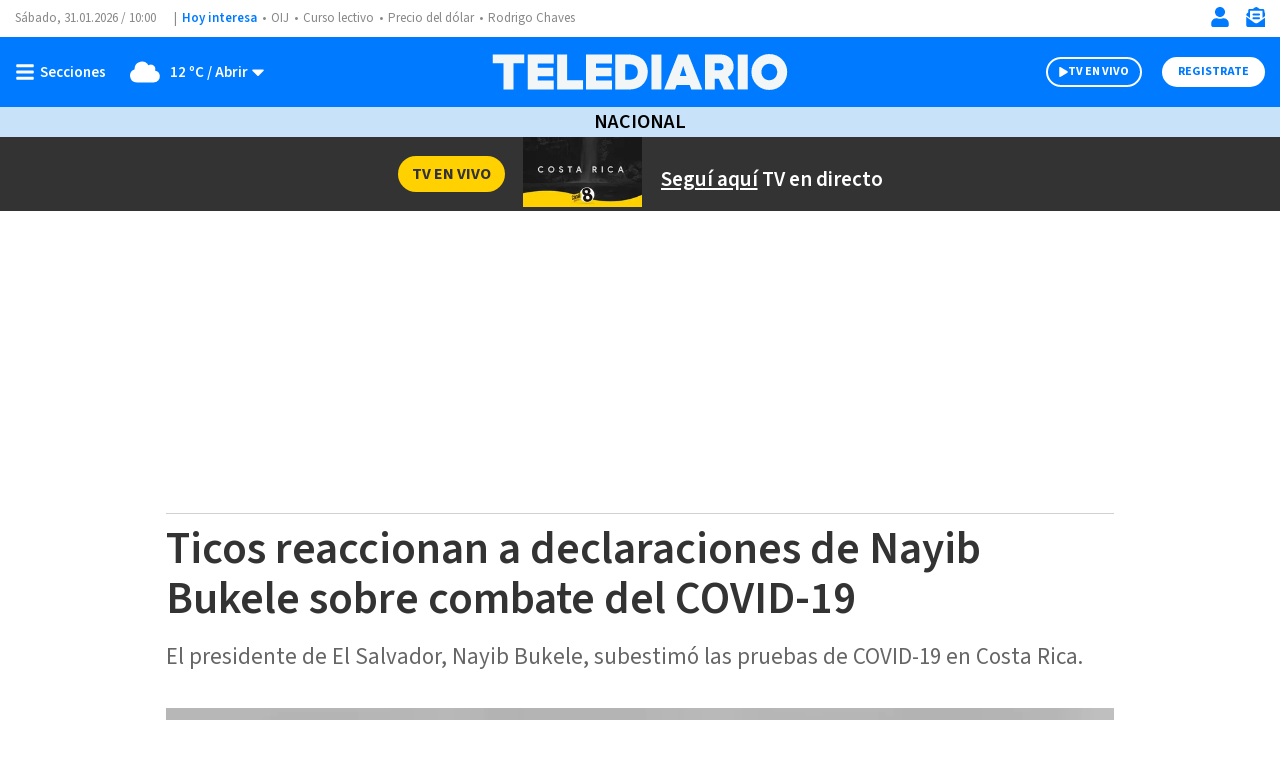

--- FILE ---
content_type: text/html; charset=utf-8
request_url: https://www.google.com/recaptcha/api2/aframe
body_size: 270
content:
<!DOCTYPE HTML><html><head><meta http-equiv="content-type" content="text/html; charset=UTF-8"></head><body><script nonce="HKZxO8zLi8OXfCq_IM-tOA">/** Anti-fraud and anti-abuse applications only. See google.com/recaptcha */ try{var clients={'sodar':'https://pagead2.googlesyndication.com/pagead/sodar?'};window.addEventListener("message",function(a){try{if(a.source===window.parent){var b=JSON.parse(a.data);var c=clients[b['id']];if(c){var d=document.createElement('img');d.src=c+b['params']+'&rc='+(localStorage.getItem("rc::a")?sessionStorage.getItem("rc::b"):"");window.document.body.appendChild(d);sessionStorage.setItem("rc::e",parseInt(sessionStorage.getItem("rc::e")||0)+1);localStorage.setItem("rc::h",'1769853604548');}}}catch(b){}});window.parent.postMessage("_grecaptcha_ready", "*");}catch(b){}</script></body></html>

--- FILE ---
content_type: image/svg+xml
request_url: https://www.telediario.cr/bundles/appcamusassets/images/weather/icons/3d-white.svg
body_size: 251
content:
<svg id="Capa_1" data-name="Capa 1" xmlns="http://www.w3.org/2000/svg" viewBox="0 0 60 48"><defs><style>.cls-1{fill:#FFF;}</style></defs><path class="cls-1" d="M59.61,32.93A11.87,11.87,0,0,1,47.73,44.8H13.58a13.37,13.37,0,0,1-4.44-26c0-.25,0-.5,0-.75a14.86,14.86,0,0,1,27.73-7.41,8.81,8.81,0,0,1,4.94-1.5,8.91,8.91,0,0,1,8.91,8.91,9,9,0,0,1-.59,3.21A11.87,11.87,0,0,1,59.61,32.93Z"/></svg>


--- FILE ---
content_type: application/javascript; charset=utf-8
request_url: https://fundingchoicesmessages.google.com/f/AGSKWxUqKoB3Onh-9PFMVLrPL_iRxYON1fTwz2LdVTPWSC0d8v9809-PI1x1KWmAfGvgb_vHVM1aYSkKQPBd30aXCrH3S26CBja41aqD3ZlT1H41aInhh02j4OF1lPbbHPz1Qkv7Osy3mIa9cPBtOkBPgXsazywF8Z4fQlCGsiKkOYBCP_qu0T5nWkjKoxs=/_/ad_sticky./contads./gafsads?/viewer/rad?/150x600_
body_size: -1286
content:
window['614929a9-5ce9-46d7-8359-1933f5bae3bb'] = true;